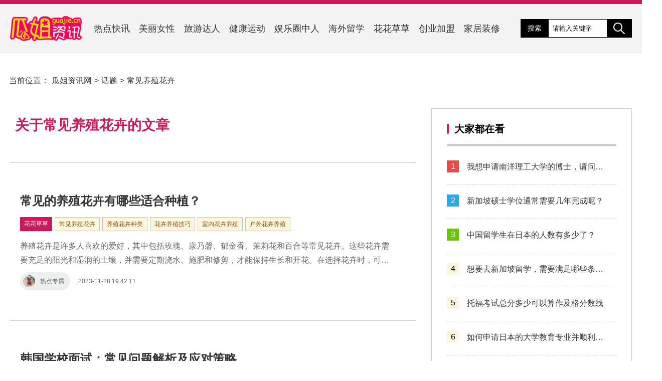

--- FILE ---
content_type: text/html; charset=utf-8
request_url: https://www.guajie.cn/special/37851/
body_size: 7162
content:
<!DOCTYPE html>
<html lang="zh-CN">

<head>
    <meta charset="UTF-8">
    <meta http-equiv="X-UA-Compatible" content="IE=edge">
    <meta name="viewport" content="width=device-width, initial-scale=1.0, maximum-scale=1.0, user-scalable=0">
    <meta name="applicable-device" content="pc,moblie" />
    <meta http-equiv="Cache-Control" content="no-transform" />
    <meta http-equiv="Cache-Control" content="no-siteapp" />
   
    <title>关于常见养殖花卉的文章-话题-瓜姐资讯网(www.guajie.cn)</title>
    <meta name="keywords" content="常见养殖花卉" />
    <link rel="stylesheet" href="/style/css/index.css">
    <script src="/style/js/jquery-3.5.1.min.js"></script>
    <script src="/style/js/index.js"></script>
</head>
<body class="tag">
    <header>
    <div>
        <a href="/" class="logo"><img src="/logo.png" alt="瓜姐资讯网"></a>
        <nav>
            <a href="https://www.guajie.cn/redian/" title="">热点快讯</a><a href="https://www.guajie.cn/nvxing/" title="">美丽女性</a><a href="https://www.guajie.cn/lvyou/" title="">旅游达人</a><a href="https://www.guajie.cn/jiankang/" title="">健康运动</a><a href="https://www.guajie.cn/yulequan/" title="">娱乐圈中人</a><a href="https://www.guajie.cn/liuxue/" title="">海外留学</a><a href="https://www.guajie.cn/huahua/" title="">花花草草</a><a href="https://www.guajie.cn/chuangye/" title="">创业加盟</a><a href="https://www.guajie.cn/jiaju/" title="">家居装修</a>        </nav>
        <div class="option">
            <div class="search">
                <span><a href="/special/">搜索</a></span>
                <input type="text" name="search" class="search-input" value="请输入关键字" onfocus="if (value =='请输入关键字'){value =''}" onblur="if (value ==''){value='请输入关键字'}"/>
                <button></button>
            </div>
        </div>
    </div>
</header>      <main>
                            <div class="crumbs">
            当前位置：<a href="/">瓜姐资讯网</a> &gt; <a href="/special/">话题</a> &gt; <a href="https://www.guajie.cn/special/37851/">常见养殖花卉</a>
        </div>
                            <div>
            <section class="index">
                <div class="art-list">
                                            <h3>关于常见养殖花卉的文章</h3>
                                               
                    <ul class="article-list">
                                                                            <li>
    <div class="art-info">
        <a href="https://www.guajie.cn/huahua/14595.html" title="常见的养殖花卉有哪些适合种植？">常见的养殖花卉有哪些适合种植？</a>
        <div class="info"><a href="https://www.guajie.cn/huahua/" class="post-cate">花花草草</a><a class="post-tag tag" href="https://www.guajie.cn/special/37851/" title="常见养殖花卉" rel="tag">常见养殖花卉</a><a class="post-tag tag" href="https://www.guajie.cn/special/37852/" title="养殖花卉种类" rel="tag">养殖花卉种类</a><a class="post-tag tag" href="https://www.guajie.cn/special/37853/" title="花卉养殖技巧" rel="tag">花卉养殖技巧</a><a class="post-tag tag" href="https://www.guajie.cn/special/29302/" title="室内花卉养殖" rel="tag">室内花卉养殖</a><a class="post-tag tag" href="https://www.guajie.cn/special/37854/" title="户外花卉养殖" rel="tag">户外花卉养殖</a></div>
        <p>养殖花卉是许多人喜欢的爱好，其中包括玫瑰、康乃馨、郁金香、茉莉花和百合等常见花卉。这些花卉需要充足的阳光和湿润的土壤，并需要定期浇水、施肥和修剪，才能保持生长和开花。在选择花卉时，可以根据自己的喜好和种植环境来选择合适的品种。</p>
        <div class="author">
            <a href="https://www.guajie.cn/author/rdzs/" title="热点专属"><img src="/img/user-avatar/rdzs.jpg">热点专属</a><time datetime="2023-11-28 19:42:11" pubdate>2023-11-28 19:42:11</time>
        </div>
    </div>
    </li>
                                                                        
                                                                        
                                                                        
                                                    <li>
    <div class="art-info">
        <a href="https://www.guajie.cn/liuxue/14448.html" title="韩国学校面试：常见问题解析及应对策略">韩国学校面试：常见问题解析及应对策略</a>
        <div class="info"><a href="https://www.guajie.cn/liuxue/" class="post-cate">海外留学</a><a class="post-tag tag" href="https://www.guajie.cn/special/252/" title="语言能力" rel="tag">语言能力</a><a class="post-tag tag" href="https://www.guajie.cn/special/2535/" title="应对策略" rel="tag">应对策略</a><a class="post-tag tag" href="https://www.guajie.cn/special/4407/" title="留学顾问" rel="tag">留学顾问</a><a class="post-tag tag" href="https://www.guajie.cn/special/21824/" title="常见问题" rel="tag">常见问题</a><a class="post-tag tag" href="https://www.guajie.cn/special/37359/" title="韩国学校面试" rel="tag">韩国学校面试</a></div>
        <p>本文介绍了韩国学校面试中常见的问题及应对策略，主要包括个人信息及背景、学习动机及目标、语言能力及文化适应能力、研究方向及课程选择等方面。在面试前，需要认真准备，保持自信和积极的态度，在面试中要清晰明确地表达自己的意图和目标，并注重细节，让面试官看到自己的学习潜力和成长空间。</p>
        <div class="author">
            <a href="https://www.guajie.cn/author/rdzs/" title="热点助手"><img src="/img/user-avatar/rdzs.jpg">热点助手</a><time datetime="2023-11-27 10:45:52" pubdate>2023-11-27 10:45:52</time>
        </div>
    </div>
    </li>
                                                                        
                                                    <li>
    <div class="art-info">
        <a href="https://www.guajie.cn/nvxing/13326.html" title="哪些丰胸精油价格便宜且常见？">哪些丰胸精油价格便宜且常见？</a>
        <div class="info"><a href="https://www.guajie.cn/nvxing/" class="post-cate">美丽女性</a><a class="post-tag tag" href="https://www.guajie.cn/special/33409/" title="丰胸精油价格便宜" rel="tag">丰胸精油价格便宜</a><a class="post-tag tag" href="https://www.guajie.cn/special/33410/" title="常见的品牌" rel="tag">常见的品牌</a><a class="post-tag tag" href="https://www.guajie.cn/special/33411/" title="丰胸按摩方法" rel="tag">丰胸按摩方法</a><a class="post-tag tag" href="https://www.guajie.cn/special/33412/" title="丰胸运动方案" rel="tag">丰胸运动方案</a><a class="post-tag tag" href="https://www.guajie.cn/special/33413/" title="丰胸饮食调理" rel="tag">丰胸饮食调理</a></div>
        <p>想知道哪些丰胸精油价格便宜且常见吗？澳洲茶树精油、玫瑰精油、快乐鼠尾草精油是不错的选择。结合适当按摩、运动和饮食调理，可以帮助提升胸部线条，使胸部更加丰满挺拔。</p>
        <div class="author">
            <a href="https://www.guajie.cn/author/sgrd/" title="三哥热点"><img src="/img/user-avatar/sgrd.jpg">三哥热点</a><time datetime="2023-11-16 10:55:51" pubdate>2023-11-16 10:55:51</time>
        </div>
    </div>
    </li>
                                                                        
                                                    <li>
    <div class="art-info">
        <a href="https://www.guajie.cn/nvxing/12964.html" title="脸上长痘痘怎么办？常见痘痘类型及治疗方法！">脸上长痘痘怎么办？常见痘痘类型及治疗方法！</a>
        <div class="info"><a href="https://www.guajie.cn/nvxing/" class="post-cate">美丽女性</a><a class="post-tag tag" href="https://www.guajie.cn/special/2118/" title="护肤品" rel="tag">护肤品</a><a class="post-tag tag" href="https://www.guajie.cn/special/3096/" title="治疗方法" rel="tag">治疗方法</a><a class="post-tag tag" href="https://www.guajie.cn/special/18883/" title="痘痘类型" rel="tag">痘痘类型</a><a class="post-tag tag" href="https://www.guajie.cn/special/25883/" title="脸上长痘痘" rel="tag">脸上长痘痘</a></div>
        <p>长痘痘是很多人的烦恼，本文介绍了常见的痘痘类型及治疗方法，包括粉刺型、炎症型和囊肿型痘痘。治疗需要根据不同类型采用不同的护肤品和药物，同时注意基础护理和饮食运动。推荐了雅诗兰黛小棕瓶精华、SK-II神仙水、La Mer海蓝之谜精华等好产品。</p>
        <div class="author">
            <a href="https://www.guajie.cn/author/rdzzs/" title="热点追踪社"><img src="/img/user-avatar/rdzzs.jpg">热点追踪社</a><time datetime="2023-11-09 00:02:29" pubdate>2023-11-09 00:02:29</time>
        </div>
    </div>
    </li>
                                                                        
                                                    <li>
    <div class="art-info">
        <a href="https://www.guajie.cn/jiaju/12525.html" title="三一挖机发动机常见故障及解决方法详解？">三一挖机发动机常见故障及解决方法详解？</a>
        <div class="info"><a href="https://www.guajie.cn/jiaju/" class="post-cate">家居装修</a><a class="post-tag tag" href="https://www.guajie.cn/special/574/" title="解决方法" rel="tag">解决方法</a><a class="post-tag tag" href="https://www.guajie.cn/special/644/" title="注意事项" rel="tag">注意事项</a><a class="post-tag tag" href="https://www.guajie.cn/special/3045/" title="保养" rel="tag">保养</a><a class="post-tag tag" href="https://www.guajie.cn/special/30620/" title="三一挖机" rel="tag">三一挖机</a><a class="post-tag tag" href="https://www.guajie.cn/special/30621/" title="发动机故障" rel="tag">发动机故障</a><a class="post-tag tag" href="https://www.guajie.cn/special/30622/" title="机油滤清器" rel="tag">机油滤清器</a></div>
        <p>本文介绍了三一挖机发动机常见故障及其解决方法，包括启动困难、冒黑烟、失火、温度过高、噪音过大等，同时提供了平时保养和注意事项。关键词：三一挖机、发动机故障、解决方法、保养、注意事项、机油滤清器。</p>
        <div class="author">
            <a href="https://www.guajie.cn/author/wkssrd/" title="万客时事热点"><img src="/img/user-avatar/wkssrd.jpg">万客时事热点</a><time datetime="2023-11-03 03:44:37" pubdate>2023-11-03 03:44:37</time>
        </div>
    </div>
    </li>
                                                                        
                                                    <li>
    <div class="art-info">
        <a href="https://www.guajie.cn/lvyou/12162.html" title="泰国快递寄送常见物品有哪些？">泰国快递寄送常见物品有哪些？</a>
        <div class="info"><a href="https://www.guajie.cn/lvyou/" class="post-cate">旅游达人</a><a class="post-tag tag" href="https://www.guajie.cn/special/23008/" title="信誉良好" rel="tag">信誉良好</a><a class="post-tag tag" href="https://www.guajie.cn/special/29288/" title="泰国快递" rel="tag">泰国快递</a><a class="post-tag tag" href="https://www.guajie.cn/special/29289/" title="寄送物品" rel="tag">寄送物品</a><a class="post-tag tag" href="https://www.guajie.cn/special/29290/" title="进口要求" rel="tag">进口要求</a><a class="post-tag tag" href="https://www.guajie.cn/special/29291/" title="快递公司" rel="tag">快递公司</a></div>
        <p>想知道泰国快递一般寄送哪些物品吗？除了泰国水果、丝绸、草药、手工艺品、服装和配饰等传统特色商品外，还有很多其他物品可以寄送。在使用快递服务寄送前，需要确保物品符合目的地的进口要求，选择信誉良好的公司，并遵守所有运输规定。</p>
        <div class="author">
            <a href="https://www.guajie.cn/author/wkssrd/" title="万客时事热点"><img src="/img/user-avatar/wkssrd.jpg">万客时事热点</a><time datetime="2023-10-29 11:29:26" pubdate>2023-10-29 11:29:26</time>
        </div>
    </div>
    </li>
                                                                        
                                                    <li>
    <div class="art-info">
        <a href="https://www.guajie.cn/jiankang/11978.html" title="常见器械运动有哪些？">常见器械运动有哪些？</a>
        <div class="info"><a href="https://www.guajie.cn/jiankang/" class="post-cate">健康运动</a><a class="post-tag tag" href="https://www.guajie.cn/special/310/" title="热身" rel="tag">热身</a><a class="post-tag tag" href="https://www.guajie.cn/special/319/" title="训练" rel="tag">训练</a><a class="post-tag tag" href="https://www.guajie.cn/special/322/" title="姿势" rel="tag">姿势</a><a class="post-tag tag" href="https://www.guajie.cn/special/455/" title="健身" rel="tag">健身</a><a class="post-tag tag" href="https://www.guajie.cn/special/904/" title="运动" rel="tag">运动</a><a class="post-tag tag" href="https://www.guajie.cn/special/1531/" title="肌肉" rel="tag">肌肉</a><a class="post-tag tag" href="https://www.guajie.cn/special/4148/" title="跑步机" rel="tag">跑步机</a><a class="post-tag tag" href="https://www.guajie.cn/special/15533/" title="哑铃推举" rel="tag">哑铃推举</a><a class="post-tag tag" href="https://www.guajie.cn/special/21141/" title="杠铃深蹲" rel="tag">杠铃深蹲</a><a class="post-tag tag" href="https://www.guajie.cn/special/28635/" title="器械运动" rel="tag">器械运动</a><a class="post-tag tag" href="https://www.guajie.cn/special/28636/" title="坐姿划船器" rel="tag">坐姿划船器</a><a class="post-tag tag" href="https://www.guajie.cn/special/28637/" title="拉力器胸肌训练" rel="tag">拉力器胸肌训练</a></div>
        <p>本文介绍了几种常见的器械运动，包括哑铃推举、杠铃深蹲、坐姿划船器、拉力器胸肌训练和跑步机。每种运动都有其独特的训练细节和注意事项，需要掌握正确的姿势和动作，以免造成伤害。</p>
        <div class="author">
            <a href="https://www.guajie.cn/author/rdzs/" title="热点助手"><img src="/img/user-avatar/rdzs.jpg">热点助手</a><time datetime="2023-10-23 22:08:17" pubdate>2023-10-23 22:08:17</time>
        </div>
    </div>
    </li>
                                                                        
                                                    <li>
    <div class="art-info">
        <a href="https://www.guajie.cn/jiaju/11405.html" title="奔驰w220有哪些常见故障及解决方法？">奔驰w220有哪些常见故障及解决方法？</a>
        <div class="info"><a href="https://www.guajie.cn/jiaju/" class="post-cate">家居装修</a><a class="post-tag tag" href="https://www.guajie.cn/special/26568/" title="奔驰w220常见故障" rel="tag">奔驰w220常见故障</a><a class="post-tag tag" href="https://www.guajie.cn/special/26569/" title="奔驰w220保养" rel="tag">奔驰w220保养</a><a class="post-tag tag" href="https://www.guajie.cn/special/26570/" title="奔驰w220发动机故障" rel="tag">奔驰w220发动机故障</a><a class="post-tag tag" href="https://www.guajie.cn/special/26571/" title="奔驰w220空调故障" rel="tag">奔驰w220空调故障</a><a class="post-tag tag" href="https://www.guajie.cn/special/26572/" title="奔驰w220悬挂故障" rel="tag">奔驰w220悬挂故障</a><a class="post-tag tag" href="https://www.guajie.cn/special/26573/" title="奔驰w220转向故障" rel="tag">奔驰w220转向故障</a><a class="post-tag tag" href="https://www.guajie.cn/special/26574/" title="奔驰w220电子故障" rel="tag">奔驰w220电子故障</a></div>
        <p>奔驰w220是一款经典的豪华轿车，但在日常使用中会出现发动机故障、空调故障、悬挂故障、转向故障、电子故障等常见故障。保养方面需要按照车辆使用手册上的保养周期进行保养，同时注意定期检查制动系统、轮胎磨损、灯光亮度等。注意避免长时间高速行驶、过度超载、频繁急刹车等操作，以保证车辆的正常使用寿命。</p>
        <div class="author">
            <a href="https://www.guajie.cn/author/rdzzs/" title="热点追踪社"><img src="/img/user-avatar/rdzzs.jpg">热点追踪社</a><time datetime="2023-10-15 03:24:37" pubdate>2023-10-15 03:24:37</time>
        </div>
    </div>
    </li>
                                                                        
                                                    <li>
    <div class="art-info">
        <a href="https://www.guajie.cn/jiankang/10439.html" title="如何解决健身房客户常见的问题？">如何解决健身房客户常见的问题？</a>
        <div class="info"><a href="https://www.guajie.cn/jiankang/" class="post-cate">健康运动</a><a class="post-tag tag" href="https://www.guajie.cn/special/455/" title="健身" rel="tag">健身</a><a class="post-tag tag" href="https://www.guajie.cn/special/1635/" title="动作" rel="tag">动作</a><a class="post-tag tag" href="https://www.guajie.cn/special/3016/" title="产品" rel="tag">产品</a><a class="post-tag tag" href="https://www.guajie.cn/special/4905/" title="计划" rel="tag">计划</a><a class="post-tag tag" href="https://www.guajie.cn/special/24381/" title="次数" rel="tag">次数</a></div>
        <p>本文介绍了如何解决健身房客户常见问题，包括健身动作、产品和次数等方面。提供了正确的深蹲和引体向上姿势，选择健身鞋和手套的建议，以及制定健身计划和训练次数的规划。健身、动作、产品、次数、计划。</p>
        <div class="author">
            <a href="https://www.guajie.cn/author/rdzqx/" title="热点最前线"><img src="/img/user-avatar/rdzqx.jpg">热点最前线</a><time datetime="2023-09-25 21:33:07" pubdate>2023-09-25 21:33:07</time>
        </div>
    </div>
    </li>
                                                                        
                                                    <li>
    <div class="art-info">
        <a href="https://www.guajie.cn/jiaju/10160.html" title="卧室的常见分区有哪些？如何合理利用卧室空间？">卧室的常见分区有哪些？如何合理利用卧室空间？</a>
        <div class="info"><a href="https://www.guajie.cn/jiaju/" class="post-cate">家居装修</a><a class="post-tag tag" href="https://www.guajie.cn/special/55/" title="通风" rel="tag">通风</a><a class="post-tag tag" href="https://www.guajie.cn/special/3866/" title="空间利用" rel="tag">空间利用</a><a class="post-tag tag" href="https://www.guajie.cn/special/23323/" title="防火" rel="tag">防火</a><a class="post-tag tag" href="https://www.guajie.cn/special/23948/" title="卧室分区" rel="tag">卧室分区</a><a class="post-tag tag" href="https://www.guajie.cn/special/23949/" title="家居保养" rel="tag">家居保养</a></div>
        <p>卧室的常见分区包括睡眠区、储物区、休闲区等。合理利用空间可以从规划、充分利用墙面、选择多功能家具入手。保养要注意通风、卫生、防火安全和光线。</p>
        <div class="author">
            <a href="https://www.guajie.cn/author/srm/" title="上热门"><img src="/img/user-avatar/srm.jpg">上热门</a><time datetime="2023-09-23 07:58:58" pubdate>2023-09-23 07:58:58</time>
        </div>
    </div>
    </li>
                                                                        
                                                    <li>
    <div class="art-info">
        <a href="https://www.guajie.cn/jiaju/10156.html" title="厨房窗户离地多高才合适？常见高度有哪些？">厨房窗户离地多高才合适？常见高度有哪些？</a>
        <div class="info"><a href="https://www.guajie.cn/jiaju/" class="post-cate">家居装修</a><a class="post-tag tag" href="https://www.guajie.cn/special/5896/" title="橱柜" rel="tag">橱柜</a><a class="post-tag tag" href="https://www.guajie.cn/special/7868/" title="高度" rel="tag">高度</a><a class="post-tag tag" href="https://www.guajie.cn/special/11863/" title="厨房窗户" rel="tag">厨房窗户</a><a class="post-tag tag" href="https://www.guajie.cn/special/23939/" title="户外视野" rel="tag">户外视野</a><a class="post-tag tag" href="https://www.guajie.cn/special/23940/" title="水汽腐蚀" rel="tag">水汽腐蚀</a></div>
        <p>厨房窗户的高度应该与户外的视野相匹配，一般为90厘米到120厘米之间，超过120厘米建议安装橱柜，低于90厘米容易被水汽腐蚀。选择合适的高度，让厨房更加明亮、通风和舒适。</p>
        <div class="author">
            <a href="https://www.guajie.cn/author/rdzs/" title="热点助手"><img src="/img/user-avatar/rdzs.jpg">热点助手</a><time datetime="2023-09-23 07:03:48" pubdate>2023-09-23 07:03:48</time>
        </div>
    </div>
    </li>
                                                                        
                                                    <li>
    <div class="art-info">
        <a href="https://www.guajie.cn/jiaju/9806.html" title="家庭用电常见故障检修，你知道如何处理吗？">家庭用电常见故障检修，你知道如何处理吗？</a>
        <div class="info"><a href="https://www.guajie.cn/jiaju/" class="post-cate">家居装修</a><a class="post-tag tag" href="https://www.guajie.cn/special/23399/" title="家庭用电" rel="tag">家庭用电</a><a class="post-tag tag" href="https://www.guajie.cn/special/23400/" title="故障处理" rel="tag">故障处理</a><a class="post-tag tag" href="https://www.guajie.cn/special/23401/" title="电路短路" rel="tag">电路短路</a><a class="post-tag tag" href="https://www.guajie.cn/special/23402/" title="漏电保护器" rel="tag">漏电保护器</a><a class="post-tag tag" href="https://www.guajie.cn/special/23403/" title="电器过载" rel="tag">电器过载</a></div>
        <p>本文介绍了家庭用电常见故障的处理方法，包括电路短路、漏电保护器跳闸、电气线路老化、电器故障、电器过载等，同时提供了保养和注意事项，帮助读者避免家庭用电故障。</p>
        <div class="author">
            <a href="https://www.guajie.cn/author/xxssh/" title="欣欣说实话"><img src="/img/user-avatar/xxssh.jpg">欣欣说实话</a><time datetime="2023-09-20 01:13:23" pubdate>2023-09-20 01:13:23</time>
        </div>
    </div>
    </li>
                                                                                            </ul>
                    
                                        
                </div>
            </section>
            <aside>
                                
<section class="divrandarticles">
    	<h3>大家都在看</h3>		<ul><li><a href="https://www.guajie.cn/liuxue/14652.html" title="我想申请南洋理工大学的博士，请问该如何操作？">我想申请南洋理工大学的博士，请问该如何操作？</a></li><li><a href="https://www.guajie.cn/liuxue/14635.html" title="新加坡硕士学位通常需要几年完成呢？">新加坡硕士学位通常需要几年完成呢？</a></li><li><a href="https://www.guajie.cn/liuxue/14626.html" title="中国留学生在日本的人数有多少了？">中国留学生在日本的人数有多少了？</a></li><li><a href="https://www.guajie.cn/liuxue/14649.html" title="想要去新加坡留学，需要满足哪些条件？">想要去新加坡留学，需要满足哪些条件？</a></li><li><a href="https://www.guajie.cn/liuxue/14631.html" title="托福考试总分多少可以算作及格分数线">托福考试总分多少可以算作及格分数线</a></li><li><a href="https://www.guajie.cn/liuxue/14659.html" title="如何申请日本的大学教育专业并顺利入学？">如何申请日本的大学教育专业并顺利入学？</a></li><li><a href="https://www.guajie.cn/liuxue/14625.html" title="哪些专业属于士木类的学科范畴呢？">哪些专业属于士木类的学科范畴呢？</a></li><li><a href="https://www.guajie.cn/liuxue/14656.html" title="我该如何准备和办理新西兰的留学签证呢？">我该如何准备和办理新西兰的留学签证呢？</a></li><li><a href="https://www.guajie.cn/liuxue/14647.html" title="澳洲大学预科物理学课程内容有哪些？">澳洲大学预科物理学课程内容有哪些？</a></li><li><a href="https://www.guajie.cn/liuxue/14633.html" title="我想了解在韩国留学的大学学费大概需要多少钱？">我想了解在韩国留学的大学学费大概需要多少钱？</a></li></ul>
		</section><section class="divTags">
    	<h3>热门话题</h3>		<ul><li><a title="抚远" href="https://www.guajie.cn/special/352/">抚远</a></li>
<li><a title="煤矿文化" href="https://www.guajie.cn/special/442/">煤矿文化</a></li>
<li><a title="风景" href="https://www.guajie.cn/special/518/">风景</a></li>
<li><a title="增肌" href="https://www.guajie.cn/special/621/">增肌</a></li>
<li><a title="灵活出行" href="https://www.guajie.cn/special/653/">灵活出行</a></li>
<li><a title="芝华仕头等舱红色沙发" href="https://www.guajie.cn/special/685/">芝华仕头等舱红色沙发</a></li>
<li><a title="出轨" href="https://www.guajie.cn/special/691/">出轨</a></li>
<li><a title="公正" href="https://www.guajie.cn/special/719/">公正</a></li>
<li><a title="锻炼" href="https://www.guajie.cn/special/795/">锻炼</a></li>
<li><a title="运营管理" href="https://www.guajie.cn/special/818/">运营管理</a></li>
<li><a title="功能特点" href="https://www.guajie.cn/special/847/">功能特点</a></li>
<li><a title="简单" href="https://www.guajie.cn/special/982/">简单</a></li>
<li><a title="缩阴方法" href="https://www.guajie.cn/special/1049/">缩阴方法</a></li>
<li><a title="空间整洁度" href="https://www.guajie.cn/special/1100/">空间整洁度</a></li>
<li><a title="合理训练计划" href="https://www.guajie.cn/special/1109/">合理训练计划</a></li>
<li><a title="搭配装饰品" href="https://www.guajie.cn/special/1133/">搭配装饰品</a></li>
<li><a title="花椒" href="https://www.guajie.cn/special/1219/">花椒</a></li>
<li><a title="签证" href="https://www.guajie.cn/special/1237/">签证</a></li>
<li><a title="黄铜地漏" href="https://www.guajie.cn/special/1332/">黄铜地漏</a></li>
<li><a title="多肉碧桃" href="https://www.guajie.cn/special/1350/">多肉碧桃</a></li>
<li><a title="野生食用菌" href="https://www.guajie.cn/special/1360/">野生食用菌</a></li>
<li><a title="菖蒲" href="https://www.guajie.cn/special/1388/">菖蒲</a></li>
<li><a title="绿箩肥料" href="https://www.guajie.cn/special/1416/">绿箩肥料</a></li>
<li><a title="挂墙架" href="https://www.guajie.cn/special/1425/">挂墙架</a></li>
<li><a title="功夫鸡排" href="https://www.guajie.cn/special/1507/">功夫鸡排</a></li>
<li><a title="益禾堂" href="https://www.guajie.cn/special/1555/">益禾堂</a></li>
<li><a title="水表圈" href="https://www.guajie.cn/special/1570/">水表圈</a></li>
<li><a title="本科" href="https://www.guajie.cn/special/1601/">本科</a></li>
<li><a title="品质保证" href="https://www.guajie.cn/special/1621/">品质保证</a></li>
<li><a title="商业投资" href="https://www.guajie.cn/special/1627/">商业投资</a></li>
<li><a title="中医药治疗" href="https://www.guajie.cn/special/1684/">中医药治疗</a></li>
<li><a title="入住时间" href="https://www.guajie.cn/special/1725/">入住时间</a></li>
<li><a title="线上销售" href="https://www.guajie.cn/special/1731/">线上销售</a></li>
<li><a title="托福准考证" href="https://www.guajie.cn/special/1737/">托福准考证</a></li>
<li><a title="实木" href="https://www.guajie.cn/special/1744/">实木</a></li>
<li><a title="红景天" href="https://www.guajie.cn/special/1770/">红景天</a></li>
<li><a title="树皮" href="https://www.guajie.cn/special/1818/">树皮</a></li>
<li><a title="肯德基" href="https://www.guajie.cn/special/1837/">肯德基</a></li>
<li><a title="产品品质" href="https://www.guajie.cn/special/1840/">产品品质</a></li>
<li><a title="紫玄月" href="https://www.guajie.cn/special/1853/">紫玄月</a></li>
</ul>
		</section>                            </aside>
        </div>
    </main>
        <footer>
    <div class="wrap">
        <p>Copyright &copy; 瓜姐资讯网 Rights Reserved. 举报邮箱：611995441@qq.com 隐私声明 和 Cookie.<a href="#">法律声明</a><a href="#">帮助</a><a href="#">反馈</a><a href="/">关于瓜姐资讯网</a><a href="#">广告服务</a><a rel="nofollow" href="https://beian.miit.gov.cn/" target="_blank">滇ICP备2023003778号</a><script>var _hmt = _hmt || [];(function() {  var hm = document.createElement("script");  hm.src = "https://hm.baidu.com/hm.js?1cc2e23c24790ce31a8247cef3cfaa8d";  var s = document.getElementsByTagName("script")[0];   s.parentNode.insertBefore(hm, s);})();</script><a title="网站地图" href="/sitemap/sitemap.html">网站地图</a></p>
    </div>
</footer>
</body>
</html>